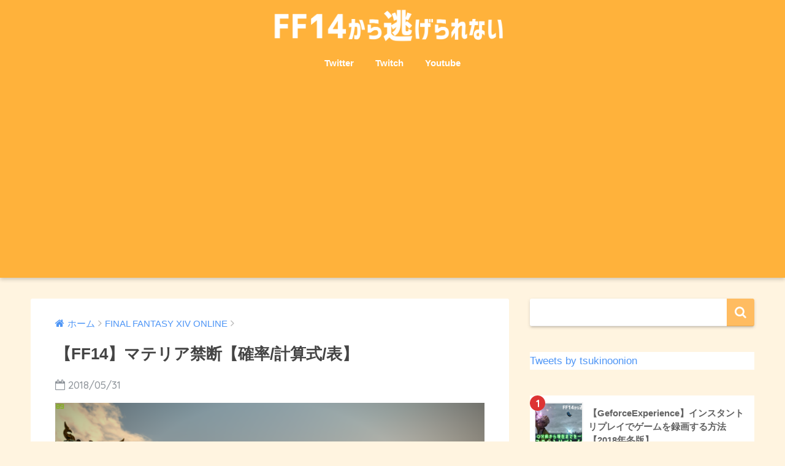

--- FILE ---
content_type: text/html; charset=UTF-8
request_url: https://tsukinoonion.com/2018/05/31/ff14_materia_001/
body_size: 19944
content:
<!doctype html>
<!--[if lt IE 7]><html lang="ja" class="no-js lt-ie9 lt-ie8 lt-ie7"><![endif]-->
<!--[if (IE 7)&!(IEMobile)]><html lang="ja" class="no-js lt-ie9 lt-ie8"><![endif]-->
<!--[if (IE 8)&!(IEMobile)]><html lang="ja" class="no-js lt-ie9"><![endif]-->
<!--[if gt IE 8]><!--> <html lang="ja" class="no-js"><!--<![endif]-->
	<head>
		<meta charset="utf-8">
		<meta http-equiv="X-UA-Compatible" content="IE=edge">
		<meta name="HandheldFriendly" content="True">
		<meta name="MobileOptimized" content="320">
		<meta name="viewport" content="width=device-width, initial-scale=1 ,viewport-fit=cover"/>
		<meta name="msapplication-TileColor" content="#ffbc61">
        <meta name="theme-color" content="#ffbc61">
		<link rel="pingback" href="https://tsukinoonion.com/xmlrpc.php">
		<title>【FF14】マテリア禁断【確率/計算式/表】 | FF14から逃げられない</title>
<meta name='robots' content='max-image-preview:large' />
<link rel='dns-prefetch' href='//cdn.jsdelivr.net' />
<link rel='dns-prefetch' href='//ajax.googleapis.com' />
<link rel='dns-prefetch' href='//fonts.googleapis.com' />
<link rel="alternate" type="application/rss+xml" title="FF14から逃げられない &raquo; フィード" href="https://tsukinoonion.com/feed/" />
<link rel="alternate" type="application/rss+xml" title="FF14から逃げられない &raquo; コメントフィード" href="https://tsukinoonion.com/comments/feed/" />
<link rel="alternate" title="oEmbed (JSON)" type="application/json+oembed" href="https://tsukinoonion.com/wp-json/oembed/1.0/embed?url=https%3A%2F%2Ftsukinoonion.com%2F2018%2F05%2F31%2Fff14_materia_001%2F" />
<link rel="alternate" title="oEmbed (XML)" type="text/xml+oembed" href="https://tsukinoonion.com/wp-json/oembed/1.0/embed?url=https%3A%2F%2Ftsukinoonion.com%2F2018%2F05%2F31%2Fff14_materia_001%2F&#038;format=xml" />
<style id='wp-img-auto-sizes-contain-inline-css' type='text/css'>
img:is([sizes=auto i],[sizes^="auto," i]){contain-intrinsic-size:3000px 1500px}
/*# sourceURL=wp-img-auto-sizes-contain-inline-css */
</style>
<style id='wp-emoji-styles-inline-css' type='text/css'>

	img.wp-smiley, img.emoji {
		display: inline !important;
		border: none !important;
		box-shadow: none !important;
		height: 1em !important;
		width: 1em !important;
		margin: 0 0.07em !important;
		vertical-align: -0.1em !important;
		background: none !important;
		padding: 0 !important;
	}
/*# sourceURL=wp-emoji-styles-inline-css */
</style>
<style id='wp-block-library-inline-css' type='text/css'>
:root{--wp-block-synced-color:#7a00df;--wp-block-synced-color--rgb:122,0,223;--wp-bound-block-color:var(--wp-block-synced-color);--wp-editor-canvas-background:#ddd;--wp-admin-theme-color:#007cba;--wp-admin-theme-color--rgb:0,124,186;--wp-admin-theme-color-darker-10:#006ba1;--wp-admin-theme-color-darker-10--rgb:0,107,160.5;--wp-admin-theme-color-darker-20:#005a87;--wp-admin-theme-color-darker-20--rgb:0,90,135;--wp-admin-border-width-focus:2px}@media (min-resolution:192dpi){:root{--wp-admin-border-width-focus:1.5px}}.wp-element-button{cursor:pointer}:root .has-very-light-gray-background-color{background-color:#eee}:root .has-very-dark-gray-background-color{background-color:#313131}:root .has-very-light-gray-color{color:#eee}:root .has-very-dark-gray-color{color:#313131}:root .has-vivid-green-cyan-to-vivid-cyan-blue-gradient-background{background:linear-gradient(135deg,#00d084,#0693e3)}:root .has-purple-crush-gradient-background{background:linear-gradient(135deg,#34e2e4,#4721fb 50%,#ab1dfe)}:root .has-hazy-dawn-gradient-background{background:linear-gradient(135deg,#faaca8,#dad0ec)}:root .has-subdued-olive-gradient-background{background:linear-gradient(135deg,#fafae1,#67a671)}:root .has-atomic-cream-gradient-background{background:linear-gradient(135deg,#fdd79a,#004a59)}:root .has-nightshade-gradient-background{background:linear-gradient(135deg,#330968,#31cdcf)}:root .has-midnight-gradient-background{background:linear-gradient(135deg,#020381,#2874fc)}:root{--wp--preset--font-size--normal:16px;--wp--preset--font-size--huge:42px}.has-regular-font-size{font-size:1em}.has-larger-font-size{font-size:2.625em}.has-normal-font-size{font-size:var(--wp--preset--font-size--normal)}.has-huge-font-size{font-size:var(--wp--preset--font-size--huge)}.has-text-align-center{text-align:center}.has-text-align-left{text-align:left}.has-text-align-right{text-align:right}.has-fit-text{white-space:nowrap!important}#end-resizable-editor-section{display:none}.aligncenter{clear:both}.items-justified-left{justify-content:flex-start}.items-justified-center{justify-content:center}.items-justified-right{justify-content:flex-end}.items-justified-space-between{justify-content:space-between}.screen-reader-text{border:0;clip-path:inset(50%);height:1px;margin:-1px;overflow:hidden;padding:0;position:absolute;width:1px;word-wrap:normal!important}.screen-reader-text:focus{background-color:#ddd;clip-path:none;color:#444;display:block;font-size:1em;height:auto;left:5px;line-height:normal;padding:15px 23px 14px;text-decoration:none;top:5px;width:auto;z-index:100000}html :where(.has-border-color){border-style:solid}html :where([style*=border-top-color]){border-top-style:solid}html :where([style*=border-right-color]){border-right-style:solid}html :where([style*=border-bottom-color]){border-bottom-style:solid}html :where([style*=border-left-color]){border-left-style:solid}html :where([style*=border-width]){border-style:solid}html :where([style*=border-top-width]){border-top-style:solid}html :where([style*=border-right-width]){border-right-style:solid}html :where([style*=border-bottom-width]){border-bottom-style:solid}html :where([style*=border-left-width]){border-left-style:solid}html :where(img[class*=wp-image-]){height:auto;max-width:100%}:where(figure){margin:0 0 1em}html :where(.is-position-sticky){--wp-admin--admin-bar--position-offset:var(--wp-admin--admin-bar--height,0px)}@media screen and (max-width:600px){html :where(.is-position-sticky){--wp-admin--admin-bar--position-offset:0px}}

/*# sourceURL=wp-block-library-inline-css */
</style><style id='global-styles-inline-css' type='text/css'>
:root{--wp--preset--aspect-ratio--square: 1;--wp--preset--aspect-ratio--4-3: 4/3;--wp--preset--aspect-ratio--3-4: 3/4;--wp--preset--aspect-ratio--3-2: 3/2;--wp--preset--aspect-ratio--2-3: 2/3;--wp--preset--aspect-ratio--16-9: 16/9;--wp--preset--aspect-ratio--9-16: 9/16;--wp--preset--color--black: #000000;--wp--preset--color--cyan-bluish-gray: #abb8c3;--wp--preset--color--white: #ffffff;--wp--preset--color--pale-pink: #f78da7;--wp--preset--color--vivid-red: #cf2e2e;--wp--preset--color--luminous-vivid-orange: #ff6900;--wp--preset--color--luminous-vivid-amber: #fcb900;--wp--preset--color--light-green-cyan: #7bdcb5;--wp--preset--color--vivid-green-cyan: #00d084;--wp--preset--color--pale-cyan-blue: #8ed1fc;--wp--preset--color--vivid-cyan-blue: #0693e3;--wp--preset--color--vivid-purple: #9b51e0;--wp--preset--color--sango-main: #ffbc61;--wp--preset--color--sango-pastel: #ffc679;--wp--preset--color--sango-accent: #dd3333;--wp--preset--color--sango-black: #333;--wp--preset--color--sango-gray: gray;--wp--preset--color--sango-silver: whitesmoke;--wp--preset--gradient--vivid-cyan-blue-to-vivid-purple: linear-gradient(135deg,rgb(6,147,227) 0%,rgb(155,81,224) 100%);--wp--preset--gradient--light-green-cyan-to-vivid-green-cyan: linear-gradient(135deg,rgb(122,220,180) 0%,rgb(0,208,130) 100%);--wp--preset--gradient--luminous-vivid-amber-to-luminous-vivid-orange: linear-gradient(135deg,rgb(252,185,0) 0%,rgb(255,105,0) 100%);--wp--preset--gradient--luminous-vivid-orange-to-vivid-red: linear-gradient(135deg,rgb(255,105,0) 0%,rgb(207,46,46) 100%);--wp--preset--gradient--very-light-gray-to-cyan-bluish-gray: linear-gradient(135deg,rgb(238,238,238) 0%,rgb(169,184,195) 100%);--wp--preset--gradient--cool-to-warm-spectrum: linear-gradient(135deg,rgb(74,234,220) 0%,rgb(151,120,209) 20%,rgb(207,42,186) 40%,rgb(238,44,130) 60%,rgb(251,105,98) 80%,rgb(254,248,76) 100%);--wp--preset--gradient--blush-light-purple: linear-gradient(135deg,rgb(255,206,236) 0%,rgb(152,150,240) 100%);--wp--preset--gradient--blush-bordeaux: linear-gradient(135deg,rgb(254,205,165) 0%,rgb(254,45,45) 50%,rgb(107,0,62) 100%);--wp--preset--gradient--luminous-dusk: linear-gradient(135deg,rgb(255,203,112) 0%,rgb(199,81,192) 50%,rgb(65,88,208) 100%);--wp--preset--gradient--pale-ocean: linear-gradient(135deg,rgb(255,245,203) 0%,rgb(182,227,212) 50%,rgb(51,167,181) 100%);--wp--preset--gradient--electric-grass: linear-gradient(135deg,rgb(202,248,128) 0%,rgb(113,206,126) 100%);--wp--preset--gradient--midnight: linear-gradient(135deg,rgb(2,3,129) 0%,rgb(40,116,252) 100%);--wp--preset--font-size--small: 13px;--wp--preset--font-size--medium: 20px;--wp--preset--font-size--large: 36px;--wp--preset--font-size--x-large: 42px;--wp--preset--spacing--20: 0.44rem;--wp--preset--spacing--30: 0.67rem;--wp--preset--spacing--40: 1rem;--wp--preset--spacing--50: 1.5rem;--wp--preset--spacing--60: 2.25rem;--wp--preset--spacing--70: 3.38rem;--wp--preset--spacing--80: 5.06rem;--wp--preset--shadow--natural: 6px 6px 9px rgba(0, 0, 0, 0.2);--wp--preset--shadow--deep: 12px 12px 50px rgba(0, 0, 0, 0.4);--wp--preset--shadow--sharp: 6px 6px 0px rgba(0, 0, 0, 0.2);--wp--preset--shadow--outlined: 6px 6px 0px -3px rgb(255, 255, 255), 6px 6px rgb(0, 0, 0);--wp--preset--shadow--crisp: 6px 6px 0px rgb(0, 0, 0);}:where(.is-layout-flex){gap: 0.5em;}:where(.is-layout-grid){gap: 0.5em;}body .is-layout-flex{display: flex;}.is-layout-flex{flex-wrap: wrap;align-items: center;}.is-layout-flex > :is(*, div){margin: 0;}body .is-layout-grid{display: grid;}.is-layout-grid > :is(*, div){margin: 0;}:where(.wp-block-columns.is-layout-flex){gap: 2em;}:where(.wp-block-columns.is-layout-grid){gap: 2em;}:where(.wp-block-post-template.is-layout-flex){gap: 1.25em;}:where(.wp-block-post-template.is-layout-grid){gap: 1.25em;}.has-black-color{color: var(--wp--preset--color--black) !important;}.has-cyan-bluish-gray-color{color: var(--wp--preset--color--cyan-bluish-gray) !important;}.has-white-color{color: var(--wp--preset--color--white) !important;}.has-pale-pink-color{color: var(--wp--preset--color--pale-pink) !important;}.has-vivid-red-color{color: var(--wp--preset--color--vivid-red) !important;}.has-luminous-vivid-orange-color{color: var(--wp--preset--color--luminous-vivid-orange) !important;}.has-luminous-vivid-amber-color{color: var(--wp--preset--color--luminous-vivid-amber) !important;}.has-light-green-cyan-color{color: var(--wp--preset--color--light-green-cyan) !important;}.has-vivid-green-cyan-color{color: var(--wp--preset--color--vivid-green-cyan) !important;}.has-pale-cyan-blue-color{color: var(--wp--preset--color--pale-cyan-blue) !important;}.has-vivid-cyan-blue-color{color: var(--wp--preset--color--vivid-cyan-blue) !important;}.has-vivid-purple-color{color: var(--wp--preset--color--vivid-purple) !important;}.has-black-background-color{background-color: var(--wp--preset--color--black) !important;}.has-cyan-bluish-gray-background-color{background-color: var(--wp--preset--color--cyan-bluish-gray) !important;}.has-white-background-color{background-color: var(--wp--preset--color--white) !important;}.has-pale-pink-background-color{background-color: var(--wp--preset--color--pale-pink) !important;}.has-vivid-red-background-color{background-color: var(--wp--preset--color--vivid-red) !important;}.has-luminous-vivid-orange-background-color{background-color: var(--wp--preset--color--luminous-vivid-orange) !important;}.has-luminous-vivid-amber-background-color{background-color: var(--wp--preset--color--luminous-vivid-amber) !important;}.has-light-green-cyan-background-color{background-color: var(--wp--preset--color--light-green-cyan) !important;}.has-vivid-green-cyan-background-color{background-color: var(--wp--preset--color--vivid-green-cyan) !important;}.has-pale-cyan-blue-background-color{background-color: var(--wp--preset--color--pale-cyan-blue) !important;}.has-vivid-cyan-blue-background-color{background-color: var(--wp--preset--color--vivid-cyan-blue) !important;}.has-vivid-purple-background-color{background-color: var(--wp--preset--color--vivid-purple) !important;}.has-black-border-color{border-color: var(--wp--preset--color--black) !important;}.has-cyan-bluish-gray-border-color{border-color: var(--wp--preset--color--cyan-bluish-gray) !important;}.has-white-border-color{border-color: var(--wp--preset--color--white) !important;}.has-pale-pink-border-color{border-color: var(--wp--preset--color--pale-pink) !important;}.has-vivid-red-border-color{border-color: var(--wp--preset--color--vivid-red) !important;}.has-luminous-vivid-orange-border-color{border-color: var(--wp--preset--color--luminous-vivid-orange) !important;}.has-luminous-vivid-amber-border-color{border-color: var(--wp--preset--color--luminous-vivid-amber) !important;}.has-light-green-cyan-border-color{border-color: var(--wp--preset--color--light-green-cyan) !important;}.has-vivid-green-cyan-border-color{border-color: var(--wp--preset--color--vivid-green-cyan) !important;}.has-pale-cyan-blue-border-color{border-color: var(--wp--preset--color--pale-cyan-blue) !important;}.has-vivid-cyan-blue-border-color{border-color: var(--wp--preset--color--vivid-cyan-blue) !important;}.has-vivid-purple-border-color{border-color: var(--wp--preset--color--vivid-purple) !important;}.has-vivid-cyan-blue-to-vivid-purple-gradient-background{background: var(--wp--preset--gradient--vivid-cyan-blue-to-vivid-purple) !important;}.has-light-green-cyan-to-vivid-green-cyan-gradient-background{background: var(--wp--preset--gradient--light-green-cyan-to-vivid-green-cyan) !important;}.has-luminous-vivid-amber-to-luminous-vivid-orange-gradient-background{background: var(--wp--preset--gradient--luminous-vivid-amber-to-luminous-vivid-orange) !important;}.has-luminous-vivid-orange-to-vivid-red-gradient-background{background: var(--wp--preset--gradient--luminous-vivid-orange-to-vivid-red) !important;}.has-very-light-gray-to-cyan-bluish-gray-gradient-background{background: var(--wp--preset--gradient--very-light-gray-to-cyan-bluish-gray) !important;}.has-cool-to-warm-spectrum-gradient-background{background: var(--wp--preset--gradient--cool-to-warm-spectrum) !important;}.has-blush-light-purple-gradient-background{background: var(--wp--preset--gradient--blush-light-purple) !important;}.has-blush-bordeaux-gradient-background{background: var(--wp--preset--gradient--blush-bordeaux) !important;}.has-luminous-dusk-gradient-background{background: var(--wp--preset--gradient--luminous-dusk) !important;}.has-pale-ocean-gradient-background{background: var(--wp--preset--gradient--pale-ocean) !important;}.has-electric-grass-gradient-background{background: var(--wp--preset--gradient--electric-grass) !important;}.has-midnight-gradient-background{background: var(--wp--preset--gradient--midnight) !important;}.has-small-font-size{font-size: var(--wp--preset--font-size--small) !important;}.has-medium-font-size{font-size: var(--wp--preset--font-size--medium) !important;}.has-large-font-size{font-size: var(--wp--preset--font-size--large) !important;}.has-x-large-font-size{font-size: var(--wp--preset--font-size--x-large) !important;}
/*# sourceURL=global-styles-inline-css */
</style>

<style id='classic-theme-styles-inline-css' type='text/css'>
/*! This file is auto-generated */
.wp-block-button__link{color:#fff;background-color:#32373c;border-radius:9999px;box-shadow:none;text-decoration:none;padding:calc(.667em + 2px) calc(1.333em + 2px);font-size:1.125em}.wp-block-file__button{background:#32373c;color:#fff;text-decoration:none}
/*# sourceURL=/wp-includes/css/classic-themes.min.css */
</style>
<link rel='stylesheet' id='sango_theme_gutenberg-style-css' href='https://tsukinoonion.com/wp-content/plugins/sango-theme-gutenberg/dist/blocks.style.build.css?ver1_5_6' type='text/css' media='all' />
<style id='sango_theme_gutenberg-style-inline-css' type='text/css'>
.is-style-sango-list-main-color li:before { background-color: #ffbc61; }.is-style-sango-list-accent-color li:before { background-color: #dd3333; }.sgb-label-main-c { background-color: #ffbc61; }.sgb-label-accent-c { background-color: #dd3333; }
/*# sourceURL=sango_theme_gutenberg-style-inline-css */
</style>
<link rel='stylesheet' id='sng-stylesheet-css' href='https://tsukinoonion.com/wp-content/themes/sango-theme/style.css?ver141' type='text/css' media='all' />
<link rel='stylesheet' id='sng-option-css' href='https://tsukinoonion.com/wp-content/themes/sango-theme/entry-option.css?ver141' type='text/css' media='all' />
<link crossorigin="anonymous" rel='stylesheet' id='sng-googlefonts-css' href='//fonts.googleapis.com/css?family=Quicksand%3A500%2C700' type='text/css' media='all' />
<link rel='stylesheet' id='sng-fontawesome-css' href='https://tsukinoonion.com/wp-content/themes/sango-theme/library/fontawesome/css/font-awesome.min.css' type='text/css' media='all' />
<link rel='stylesheet' id='ripple-style-css' href='https://tsukinoonion.com/wp-content/themes/sango-theme/library/ripple/rippler.min.css' type='text/css' media='all' />
<script type="text/javascript" src="https://ajax.googleapis.com/ajax/libs/jquery/2.2.4/jquery.min.js" id="jquery-js"></script>
<script type="text/javascript" src="https://tsukinoonion.com/wp-content/themes/sango-theme/library/js/modernizr.custom.min.js" id="sng-modernizr-js"></script>
<link rel="https://api.w.org/" href="https://tsukinoonion.com/wp-json/" /><link rel="alternate" title="JSON" type="application/json" href="https://tsukinoonion.com/wp-json/wp/v2/posts/178" /><link rel="EditURI" type="application/rsd+xml" title="RSD" href="https://tsukinoonion.com/xmlrpc.php?rsd" />
<link rel="canonical" href="https://tsukinoonion.com/2018/05/31/ff14_materia_001/" />
<link rel='shortlink' href='https://tsukinoonion.com/?p=178' />
<meta property="og:title" content="【FF14】マテリア禁断【確率/計算式/表】" />
<meta property="og:description" content="『マテリア禁断』 マテリア禁断…それは神のみぞ知る未知の世界 FF14プレイヤーならこのワードを聞くと手が震えるそうな。かくいう筆者は、手が震えるどころか嗚咽しそうになります。いったい今までいくらかけてきたのだろうか…、 ... " />
<meta property="og:type" content="article" />
<meta property="og:url" content="https://tsukinoonion.com/2018/05/31/ff14_materia_001/" />
<meta property="og:image" content="https://tsukinoonion.com/wp-content/uploads/2018/05/ffxiv_20180531_061535-1024x576.png" />
<meta property="og:site_name" content="FF14から逃げられない" />
<meta name="twitter:card" content="summary_large_image" />
<!-- gtag.js -->
<script async src="https://www.googletagmanager.com/gtag/js?id=UA-119767946-1"></script>
<script>
  window.dataLayer = window.dataLayer || [];
  function gtag(){dataLayer.push(arguments)};
  gtag('js', new Date());

  gtag('config', 'UA-119767946-1');
</script>
<style type="text/css" id="custom-background-css">
body.custom-background { background-color: #fff4e0; }
</style>
	<link rel="amphtml" href="https://tsukinoonion.com/2018/05/31/ff14_materia_001/amp/"><link rel="icon" href="https://tsukinoonion.com/wp-content/uploads/2018/05/cropped-201805_sango_icon_001-32x32.png" sizes="32x32" />
<link rel="icon" href="https://tsukinoonion.com/wp-content/uploads/2018/05/cropped-201805_sango_icon_001-192x192.png" sizes="192x192" />
<link rel="apple-touch-icon" href="https://tsukinoonion.com/wp-content/uploads/2018/05/cropped-201805_sango_icon_001-180x180.png" />
<meta name="msapplication-TileImage" content="https://tsukinoonion.com/wp-content/uploads/2018/05/cropped-201805_sango_icon_001-270x270.png" />
<style>
a {color: #4f96f6;}
.main-c {color: #ffbc61;}
.main-bc {background-color: #ffbc61;}
.main-bdr,#inner-content .main-bdr {border-color:  #ffbc61;}
.pastel-bc , #inner-content .pastel-bc {background-color: #ffc679;}
.accent-c {color: #dd3333;}
.accent-bc {background-color: #dd3333;}
.header,#footer-menu,.drawer__title {background-color: #ffb23b;}
#logo a {color: #ffffff;}
.desktop-nav li a , .mobile-nav li a, #footer-menu a ,.copyright, #drawer__open,.drawer__title {color: #ffffff;}
.drawer__title .close span, .drawer__title .close span:before {background: #ffffff;}
.desktop-nav li:after {background: #ffffff;}
.mobile-nav .current-menu-item {border-bottom-color: #ffffff;}
.widgettitle {color: #ffffff;background-color:#16c4fd;}
.footer {background-color: #e0e4eb;}
.footer, .footer a, .footer .widget ul li a {color: #3c3c3c;}
.body_bc {background-color: #fff4e0;}#toc_container .toc_title, #footer_menu .raised, .pagination a, .pagination span, #reply-title:before , .entry-content blockquote:before ,.main-c-before li:before ,.main-c-b:before{color: #ffbc61;}
#searchsubmit, #toc_container .toc_title:before, .cat-name, .pre_tag > span, .pagination .current, #submit ,.withtag_list > span,.main-bc-before li:before {background-color: #ffbc61;}
#toc_container, h3 ,.li-mainbdr ul,.li-mainbdr ol {border-color: #ffbc61;}
.search-title .fa-search ,.acc-bc-before li:before {background: #dd3333;}
.li-accentbdr ul, .li-accentbdr ol {border-color: #dd3333;}
.pagination a:hover ,.li-pastelbc ul, .li-pastelbc ol {background: #ffc679;}
body {font-size: 100%;}
@media only screen and (min-width: 481px) {
body {font-size: 107%;}
}
@media only screen and (min-width: 1030px) {
body {font-size: 107%;}
}
.totop {background: #5ba9f7;}
.header-info a {color: #FFF; background: linear-gradient(95deg,#738bff,#85e3ec);}
.fixed-menu ul {background: #FFF;}
.fixed-menu a {color: #a2a7ab;}
.fixed-menu .current-menu-item a , .fixed-menu ul li a.active {color: #6bb6ff;}
.post-tab {background: #FFF;} .post-tab>div {color: #a7a7a7} .post-tab > div.tab-active{background: linear-gradient(45deg,#bdb9ff,#67b8ff)}
</style>
		<script async src="//pagead2.googlesyndication.com/
pagead/js/adsbygoogle.js"></script>
<script>
(adsbygoogle = window.adsbygoogle || []).push({
google_ad_client: "ca-pub-3371796206918327",
enable_page_level_ads: true
});
</script>
		<script data-ad-client="ca-pub-3371796206918327" async src="https://pagead2.googlesyndication.com/pagead/js/adsbygoogle.js"></script>
	<link rel='stylesheet' id='mediaelement-css' href='https://tsukinoonion.com/wp-includes/js/mediaelement/mediaelementplayer-legacy.min.css' type='text/css' media='all' />
<link rel='stylesheet' id='wp-mediaelement-css' href='https://tsukinoonion.com/wp-includes/js/mediaelement/wp-mediaelement.min.css' type='text/css' media='all' />
</head>
	<body class="wp-singular post-template-default single single-post postid-178 single-format-standard custom-background wp-theme-sango-theme">
		<div id="container">
			<header class="header header--center">
								<div id="inner-header" class="wrap cf">
										<p id="logo" class="h1 dfont">
						<a href="https://tsukinoonion.com"><img src="https://tsukinoonion.com/wp-content/uploads/2018/05/201805_sango_logo_003.png" alt="FF14から逃げられない"></a>
					</p>
					<nav class="desktop-nav clearfix"><ul id="menu-%e3%83%a2%e3%83%90%e3%82%a4%e3%83%ab%e3%83%a1%e3%83%8b%e3%83%a5%e3%83%bc" class="menu"><li id="menu-item-109" class="menu-item menu-item-type-custom menu-item-object-custom menu-item-109"><a href="https://twitter.com/tsukinoonion">Twitter</a></li>
<li id="menu-item-110" class="menu-item menu-item-type-custom menu-item-object-custom menu-item-110"><a href="https://www.twitch.tv/tsukinoonion">Twitch</a></li>
<li id="menu-item-1115" class="menu-item menu-item-type-custom menu-item-object-custom menu-item-1115"><a href="http://urx.blue/JMdY">Youtube</a></li>
</ul></nav>				</div>
							</header>
				<div id="content">
		<div id="inner-content" class="wrap cf">
			<main id="main" class="m-all t-2of3 d-5of7 cf">
							       <article id="entry" class="cf post-178 post type-post status-publish format-standard has-post-thumbnail category-final-fantasy-xiv-online">
			       	  <header class="article-header entry-header">
	<nav id="breadcrumb"><ul itemscope itemtype="http://schema.org/BreadcrumbList"><li itemprop="itemListElement" itemscope itemtype="http://schema.org/ListItem"><a href="https://tsukinoonion.com" itemprop="item"><span itemprop="name">ホーム</span></a><meta itemprop="position" content="1" /></li><li itemprop="itemListElement" itemscope itemtype="http://schema.org/ListItem"><a href="https://tsukinoonion.com/category/final-fantasy-xiv-online/" itemprop="item"><span itemprop="name">FINAL FANTASY XIV ONLINE</span></a><meta itemprop="position" content="2" /></li></ul></nav>    <h1 class="entry-title single-title">【FF14】マテリア禁断【確率/計算式/表】</h1>
	<p class="entry-meta vcard dfont">
			       	<time class="pubdate entry-time" datetime="2018-05-31">2018/05/31</time>
	       	    </p>
            <p class="post-thumbnail"><img width="680" height="383" src="https://tsukinoonion.com/wp-content/uploads/2018/05/ffxiv_20180531_061535-1024x576.png" class="attachment-large size-large wp-post-image" alt="" decoding="async" fetchpriority="high" srcset="https://tsukinoonion.com/wp-content/uploads/2018/05/ffxiv_20180531_061535-1024x576.png 1024w, https://tsukinoonion.com/wp-content/uploads/2018/05/ffxiv_20180531_061535-300x169.png 300w, https://tsukinoonion.com/wp-content/uploads/2018/05/ffxiv_20180531_061535-768x432.png 768w, https://tsukinoonion.com/wp-content/uploads/2018/05/ffxiv_20180531_061535.png 1920w" sizes="(max-width: 680px) 100vw, 680px" /></p>
				  <!--FABボタン-->
	  	  <input type="checkbox" id="fab">
		  <label class="fab-btn accent-bc" for="fab"><i class="fa fa-share-alt"></i></label>
		  <label class="fab__close-cover" for="fab"></label>
		  <!--FABの中身-->
		  <div id="fab__contents">
			 <div class="fab__contents-main dfont">
			    <label class="close" for="fab"><span></span></label>
			    <p class="fab__contents_title">SHARE</p>
			  				  		<div class="fab__contents_img" style="background-image: url(https://tsukinoonion.com/wp-content/uploads/2018/05/ffxiv_20180531_061535-520x300.png);">
			  		</div>
			  				  	    <div class="sns-btn">
            <ul>
          <!-- twitter -->
          <li class="tw sns-btn__item">
              <a href="http://twitter.com/share?url=https%3A%2F%2Ftsukinoonion.com%2F2018%2F05%2F31%2Fff14_materia_001%2F&text=%E3%80%90FF14%E3%80%91%E3%83%9E%E3%83%86%E3%83%AA%E3%82%A2%E7%A6%81%E6%96%AD%E3%80%90%E7%A2%BA%E7%8E%87%2F%E8%A8%88%E7%AE%97%E5%BC%8F%2F%E8%A1%A8%E3%80%91%EF%BD%9CFF14%E3%81%8B%E3%82%89%E9%80%83%E3%81%92%E3%82%89%E3%82%8C%E3%81%AA%E3%81%84" target="_blank" rel="nofollow">
                  <i class="fa fa-twitter"></i>
                  <span class="share_txt">ツイート</span>
              </a>
                        </li>

          <!-- facebook -->
          <li class="fb sns-btn__item">
              <a href="http://www.facebook.com/share.php?u=https%3A%2F%2Ftsukinoonion.com%2F2018%2F05%2F31%2Fff14_materia_001%2F&t=%E3%80%90FF14%E3%80%91%E3%83%9E%E3%83%86%E3%83%AA%E3%82%A2%E7%A6%81%E6%96%AD%E3%80%90%E7%A2%BA%E7%8E%87%2F%E8%A8%88%E7%AE%97%E5%BC%8F%2F%E8%A1%A8%E3%80%91%EF%BD%9CFF14%E3%81%8B%E3%82%89%E9%80%83%E3%81%92%E3%82%89%E3%82%8C%E3%81%AA%E3%81%84" target="_blank" rel="nofollow">
                  <i class="fa fa-facebook"></i>
                  <span class="share_txt">シェア</span>
              </a>
                        </li>

          <!-- はてなブックマーク -->
          <li class="hatebu sns-btn__item">
            <a href="http://b.hatena.ne.jp/add?mode=confirm&url=https%3A%2F%2Ftsukinoonion.com%2F2018%2F05%2F31%2Fff14_materia_001%2F"  onclick="javascript:window.open(this.href, '', 'menubar=no,toolbar=no,resizable=yes,scrollbars=yes,height=400,width=510');return false;" target="_blank" rel="nofollow">
                  <i class="fa fa-hatebu"></i>
                  <span class="share_txt">はてブ</span>
              </a>
                        </li>

          <!-- Google+ 別デザインのときは非表示に-->
                        <li class="gplus sns-btn__item">
                  <a href="https://plus.google.com/share?url=https%3A%2F%2Ftsukinoonion.com%2F2018%2F05%2F31%2Fff14_materia_001%2F" target="_blank" rel="nofollow">
                      <i class="fa fa-google-plus" aria-hidden="true"></i>
                      <span class="share_txt">Google+</span>
                  </a>
                                </li>
          
          <!-- Pocket -->
          <li class="pkt sns-btn__item">
             <a href="http://getpocket.com/edit?url=https%3A%2F%2Ftsukinoonion.com%2F2018%2F05%2F31%2Fff14_materia_001%2F&title=%E3%80%90FF14%E3%80%91%E3%83%9E%E3%83%86%E3%83%AA%E3%82%A2%E7%A6%81%E6%96%AD%E3%80%90%E7%A2%BA%E7%8E%87%2F%E8%A8%88%E7%AE%97%E5%BC%8F%2F%E8%A1%A8%E3%80%91%EF%BD%9CFF14%E3%81%8B%E3%82%89%E9%80%83%E3%81%92%E3%82%89%E3%82%8C%E3%81%AA%E3%81%84" target="_blank" rel="nofollow">
                  <i class="fa fa-get-pocket"></i>
                  <span class="share_txt">Pocket</span>
              </a>
                        </li>

          <!-- LINE -->
          <li class="line sns-btn__item">
              <a href="http://line.me/R/msg/text/?https%3A%2F%2Ftsukinoonion.com%2F2018%2F05%2F31%2Fff14_materia_001%2F%0D%0A%E3%80%90FF14%E3%80%91%E3%83%9E%E3%83%86%E3%83%AA%E3%82%A2%E7%A6%81%E6%96%AD%E3%80%90%E7%A2%BA%E7%8E%87%2F%E8%A8%88%E7%AE%97%E5%BC%8F%2F%E8%A1%A8%E3%80%91%EF%BD%9CFF14%E3%81%8B%E3%82%89%E9%80%83%E3%81%92%E3%82%89%E3%82%8C%E3%81%AA%E3%81%84" target="_blank" rel="nofollow">
                 <i class="fa fa-comment"></i>
                  <span class="share_txt dfont">LINE</span>
              </a>
          </li>
      </ul>
  </div>
  		  	</div>
		  </div>
		</header><section class="entry-content cf">
  <div class="widget_text sponsored"><div class="textwidget custom-html-widget"><script async src="//pagead2.googlesyndication.com/pagead/js/adsbygoogle.js"></script>
<script>
     (adsbygoogle = window.adsbygoogle || []).push({
          google_ad_client: "ca-pub-3371796206918327",
          enable_page_level_ads: true
     });
</script></div></div><p>『マテリア禁断』</p>
<p class="hh hh3 main-bdr">マテリア禁断…それは神のみぞ知る未知の世界</p>
<p><img decoding="async" class="alignnone wp-image-179 size-full" src="https://tsukinoonion.com/wp-content/uploads/2018/05/9e6e9f07b1151edf0e3fd26a3f6b7851.png" alt="" width="507" height="363" srcset="https://tsukinoonion.com/wp-content/uploads/2018/05/9e6e9f07b1151edf0e3fd26a3f6b7851.png 507w, https://tsukinoonion.com/wp-content/uploads/2018/05/9e6e9f07b1151edf0e3fd26a3f6b7851-300x215.png 300w" sizes="(max-width: 507px) 100vw, 507px" /></p>
<p>FF14プレイヤーならこのワードを聞くと手が震えるそうな。かくいう筆者は、手が震えるどころか嗚咽しそうになります。いったい今までいくらかけてきたのだろうか…、いったいどのくらいの数のマテリアを割ってきたのだろうか…。そしてこれから禁断を始めようとするとき、予算はどのくらい必要になるのだろうか…足りるのか、足りないのか…<span style="color: #ff0000;"><strong>神のみぞ知る世界。</strong></span></p>
<p><strong><span class="keiko_blue" style="font-size: 14pt;">いや、確率論で計算できるのではないか…？</span></strong></p>
<p>確率がでているということは、憶測は可能なのではないか、筆者は考えました。ない頭を絞って考えました。成功確率が17%ということは、100回あれば17回は成功する…つまりは0.017を…だいたいここら辺で諦めました。<strong>「そうだ、google先生に聞こう。」</strong></p>
<div class="sng-box box18">
<p style="text-align: center;"><span style="font-size: 14pt;"><strong>1-(1-p)^n</strong></span></p>
</div>
<p>この数式に辿り着いたのです。<br />
詳しくは省きますが、<span class="blue">施行結果が「成功か失敗か」といった2種類しかない試行のことを《ベルヌーイ試行》</span>、そして、<span class="green">互いに独立したベルヌーイ試行を n 回行ったときにある事象が何回起こるかの確率分布を《二項分布》</span>と言うそうです。17%の確率で成功するマテリア禁断を5回したときに、k回成功する確率の分布…ということになります。(なるそうです。)</p>
<p>pとは成功確率、nとは試行回数。^とは何乗の意、1は100%の意。つまり、</p>
<p>1-(1-0.17)^5=0.606 となり、60.6%<br />
<strong>成功確率17%のマテリア禁断を5回試行すると60.6%の確率で成功する。</strong></p>
<p>これを、<strong><span class="keiko_red">成功確率80%以上にするためには、いったい何回マテリア禁断を試行しなければならないのか。</span></strong>これを求めたいわけですね。表にまとめてみました。</p>
<table style="width: 100%; border-collapse: collapse;" border="1">
<tbody>
<tr style="height: 20px;">
<td style="width: 50%; height: 20px; text-align: center; background-color: #00cf56;"><span style="font-size: 12pt; color: #ffffff;"><strong>試行回数</strong></span></td>
<td style="width: 50%; height: 20px; text-align: center; background-color: #00cf56;"><span style="font-size: 12pt; color: #ffffff;">成功確率</span></td>
</tr>
<tr style="height: 20px;">
<td style="width: 50%; height: 20px; text-align: center;"><span style="font-size: 12pt;"><strong>1</strong></span></td>
<td style="width: 50%; height: 20px; text-align: center;"><span style="color: #ff0000; font-size: 12pt;"><strong>17.0%</strong></span></td>
</tr>
<tr style="height: 20px;">
<td style="width: 50%; height: 20px; text-align: center;"><span style="font-size: 10pt;"><strong>2</strong></span></td>
<td style="width: 50%; height: 20px; text-align: center;"><span style="font-size: 10pt;">31.1%</span></td>
</tr>
<tr style="height: 20px;">
<td style="width: 50%; height: 20px; text-align: center;"><span style="font-size: 10pt;"><strong>3</strong></span></td>
<td style="width: 50%; height: 20px; text-align: center;"><span style="font-size: 10pt;">42.8%</span></td>
</tr>
<tr style="height: 20px;">
<td style="width: 50%; height: 20px; text-align: center;"><span style="font-size: 10pt;"><strong>4</strong></span></td>
<td style="width: 50%; height: 20px; text-align: center;"><span style="font-size: 10pt;">52.5%</span></td>
</tr>
<tr style="height: 20px;">
<td style="width: 50%; height: 20px; text-align: center;"><span style="font-size: 10pt;"><strong>5</strong></span></td>
<td style="width: 50%; height: 20px; text-align: center;"><span style="font-size: 10pt;">60.6%</span></td>
</tr>
<tr style="height: 20px;">
<td style="width: 50%; height: 20px; text-align: center;"><span style="font-size: 10pt;"><strong>6</strong></span></td>
<td style="width: 50%; height: 20px; text-align: center;"><span style="font-size: 10pt;">67.3%</span></td>
</tr>
<tr style="height: 20px;">
<td style="width: 50%; height: 20px; text-align: center;"><span style="font-size: 10pt;"><strong>7</strong></span></td>
<td style="width: 50%; height: 20px; text-align: center;"><span style="font-size: 10pt;">72.9%</span></td>
</tr>
<tr style="height: 20px;">
<td style="width: 50%; height: 20px; text-align: center;"><span style="font-size: 10pt;"><strong>8</strong></span></td>
<td style="width: 50%; height: 20px; text-align: center;"><span style="font-size: 10pt;">77.5%</span></td>
</tr>
<tr style="height: 20px;">
<td style="width: 50%; height: 20px; text-align: center; background-color: #ff0000;"><span style="font-size: 12pt;"><strong>9</strong></span></td>
<td style="width: 50%; height: 20px; text-align: center; background-color: #ff0000;"><span style="font-size: 12pt;"><strong>81.3%</strong></span></td>
</tr>
<tr style="height: 20px;">
<td style="width: 50%; height: 20px; text-align: center;"><span style="font-size: 10pt;"><strong>10</strong></span></td>
<td style="width: 50%; height: 20px; text-align: center;"><span style="font-size: 10pt;">84.5%</span></td>
</tr>
<tr style="height: 20px;">
<td style="width: 50%; height: 20px; text-align: center;"><span style="font-size: 10pt;"><strong>11</strong></span></td>
<td style="width: 50%; height: 20px; text-align: center;"><span style="font-size: 10pt;">87.1%</span></td>
</tr>
<tr style="height: 20px;">
<td style="width: 50%; height: 20px; text-align: center;"><span style="font-size: 10pt;"><strong>12</strong></span></td>
<td style="width: 50%; height: 20px; text-align: center;"><span style="font-size: 10pt;">89.3%</span></td>
</tr>
<tr style="height: 20px;">
<td style="width: 50%; height: 20px; text-align: center; background-color: #fff700;"><span style="font-size: 12pt;"><strong>13</strong></span></td>
<td style="width: 50%; height: 20px; text-align: center; background-color: #fff700;"><span style="font-size: 12pt;"><strong>91.1%</strong></span></td>
</tr>
<tr style="height: 20px;">
<td style="width: 50%; height: 20px; text-align: center;"><span style="font-size: 10pt;"><strong>14</strong></span></td>
<td style="width: 50%; height: 20px; text-align: center;"><span style="font-size: 10pt;">92.6%</span></td>
</tr>
<tr style="height: 20px;">
<td style="width: 50%; height: 20px; text-align: center;"><span style="font-size: 10pt;"><strong>15</strong></span></td>
<td style="width: 50%; height: 20px; text-align: center;"><span style="font-size: 10pt;">93.9%</span></td>
</tr>
<tr style="height: 20px;">
<td style="width: 50%; height: 20px; text-align: center;"><span style="font-size: 10pt;"><strong>20</strong></span></td>
<td style="width: 50%; height: 20px; text-align: center;"><span style="font-size: 10pt;">94.9%</span></td>
</tr>
<tr style="height: 20px;">
<td style="width: 50%; height: 20px; text-align: center;"><span style="font-size: 10pt;"><strong>~</strong></span></td>
<td style="width: 50%; height: 20px; text-align: center;"><span style="font-size: 10pt;">~</span></td>
</tr>
<tr style="height: 20px;">
<td style="width: 50%; height: 20px; text-align: center;"><span style="font-size: 10pt;"><strong>20</strong></span></td>
<td style="width: 50%; height: 20px; text-align: center;"><span style="font-size: 10pt;">99.9%</span></td>
</tr>
<tr style="height: 20px;">
<td style="width: 50%; height: 20px; text-align: center;"><span style="font-size: 10pt;"><strong>40</strong></span></td>
<td style="width: 50%; height: 20px; text-align: center;"><span style="font-size: 10pt;">99.9%</span></td>
</tr>
<tr style="height: 20px;">
<td style="width: 50%; height: 20px; text-align: center; background-color: #00ffff;"><span style="font-size: 12pt;"><strong>41</strong></span></td>
<td style="width: 50%; height: 20px; text-align: center; background-color: #00ffff;"><span style="font-size: 12pt;"><strong>100%</strong></span></td>
</tr>
</tbody>
</table>
<p>つまるところ、<span class="keiko_blue">9回試行すると81.3%の確率でマテリア装着が成功</span>、<span class="keiko_red">運が悪いと41回マテリア装着をしなければならない</span>…ということになります。おもしろいことに、グラフで表すとこのようなカタチになります。</p>
<p><img decoding="async" class="alignnone size-full wp-image-192" src="https://tsukinoonion.com/wp-content/uploads/2018/05/66eb0921b2217ea9c29fb8c5228b3b32.png" alt="" width="935" height="580" srcset="https://tsukinoonion.com/wp-content/uploads/2018/05/66eb0921b2217ea9c29fb8c5228b3b32.png 935w, https://tsukinoonion.com/wp-content/uploads/2018/05/66eb0921b2217ea9c29fb8c5228b3b32-300x186.png 300w, https://tsukinoonion.com/wp-content/uploads/2018/05/66eb0921b2217ea9c29fb8c5228b3b32-768x476.png 768w" sizes="(max-width: 935px) 100vw, 935px" /></p>
<p>試行回数が増えるにつれ、横ばいになっているのが分かります。逆に試行回数が少ない状態では急激な確率の伸びがあることが分かります。</p>
<p class="hh hh3 main-bdr">予算を立ててみましょう</p>
<p>さて、ここからが本題。<span class="keiko_green">目的のマテリア禁断を叶えるためにはいくらギルが必要になるのか…。</span>ここからは単純ですね、試行回数分のマテリア価格を乗算すればいいのです。筆者は成功確率80%を目安に考えています。某スーパーロボット大戦では90%は0%だという名言もございますが、ここは吉田神が制作指揮をとっているFF14の世界です。まあまあ現実的な確率ではないでしょうか。</p>
<p>マーケットボードのマテリア価格を調査し、1個あたりの凡その金額を設定します。ここでは18,000Gとしましょう。成功確率80%に届くためには表のとおり9回目の試行が必要です。つまりは、マテリアが9個必要な計算となります。</p>
<p>18,000G*9個=162,000G</p>
<p>この数字が予算となるわけです！</p>
<div class="sng-box box23">
<p>「なんだ、案外簡単じゃないか」</p>
</div>
<p>と思ったそこの光の戦士さん、ご愁傷様です。どうぞこちらの表をお納めください。</p>
<table style="border-collapse: collapse; width: 100%;" border="1">
<tbody>
<tr style="height: 39px;">
<td style="height: 39px; width: 8%; text-align: center; background-color: #00ffee;"><strong><span style="font-size: 10pt;">試行回数</span></strong></td>
<td style="height: 39px; width: 23%; text-align: center; background-color: #00ffee;" colspan="4"><span style="font-size: 12pt;"><strong>マテリア装着成功確率　</strong></span><span style="font-size: 10pt;"><strong><span style="color: #ff0000;">初期数値(赤字)</span></strong></span></td>
</tr>
<tr style="height: 39px;">
<td style="height: 39px; width: 8%; text-align: center;"><strong><span style="color: #ff0000;">1</span></strong></td>
<td style="height: 39px; width: 23%; text-align: center;"><strong><span style="color: #ff0000;">17%</span></strong></td>
<td style="height: 39px; width: 23%; text-align: center;"><strong><span style="color: #ff0000;">10.0%</span></strong></td>
<td style="height: 39px; width: 23%; text-align: center;"><strong><span style="color: #ff0000;">7.0%</span></strong></td>
<td style="height: 39px; width: 23%; text-align: center;"><strong><span style="color: #ff0000;">5.0%</span></strong></td>
</tr>
<tr style="height: 39px;">
<td style="height: 39px; width: 8%; text-align: center;"><strong>3</strong></td>
<td style="height: 39px; width: 23%; text-align: center;">42.8%</td>
<td style="height: 39px; width: 23%; text-align: center;">27.1%</td>
<td style="height: 39px; width: 23%; text-align: center;">19.6%</td>
<td style="height: 39px; width: 23%; text-align: center;">14.3%</td>
</tr>
<tr style="height: 39px;">
<td style="height: 39px; width: 8%; text-align: center;"><strong>5</strong></td>
<td style="height: 39px; width: 23%; text-align: center;">60.6%</td>
<td style="height: 39px; width: 23%; text-align: center;">41.0%</td>
<td style="height: 39px; width: 23%; text-align: center;">30.4%</td>
<td style="height: 39px; width: 23%; text-align: center;">22.6%</td>
</tr>
<tr style="height: 39px;">
<td style="height: 39px; width: 8%; text-align: center;"><strong>10</strong></td>
<td style="height: 39px; background-color: #f6ff00; width: 23%; text-align: center;"><strong>84.5%</strong></td>
<td style="height: 39px; width: 23%; text-align: center;">65.1%</td>
<td style="height: 39px; width: 23%; text-align: center;">51.6%</td>
<td style="height: 39px; width: 23%; text-align: center;">40.1%</td>
</tr>
<tr style="height: 39px;">
<td style="height: 39px; width: 8%; text-align: center;"><strong>15</strong></td>
<td style="height: 39px; width: 23%; text-align: center;">93.9%</td>
<td style="height: 39px; width: 23%; text-align: center;">79.4%</td>
<td style="height: 39px; width: 23%; text-align: center;">66.3%</td>
<td style="height: 39px; width: 23%; text-align: center;">53.7%</td>
</tr>
<tr style="height: 39px;">
<td style="height: 39px; width: 8%; text-align: center;"><strong>20</strong></td>
<td style="height: 39px; width: 23%; text-align: center;">97.6%</td>
<td style="height: 39px; background-color: #f6ff00; width: 23%; text-align: center;"><strong>87.8%</strong></td>
<td style="height: 39px; width: 23%; text-align: center;">76.6%</td>
<td style="height: 39px; width: 23%; text-align: center;">64.2%</td>
</tr>
<tr style="height: 39px;">
<td style="height: 39px; width: 8%; text-align: center;"><strong>25</strong></td>
<td style="height: 39px; width: 23%; text-align: center;">99.1%</td>
<td style="height: 39px; width: 23%; text-align: center;">92.8%</td>
<td style="height: 39px; background-color: #f6ff00; width: 23%; text-align: center;"><strong>83.7%</strong></td>
<td style="height: 39px; width: 23%; text-align: center;">72.3%</td>
</tr>
<tr style="height: 39px;">
<td style="height: 39px; width: 8%; text-align: center;"><strong>30</strong></td>
<td style="height: 39px; width: 23%; text-align: center;">99.6%</td>
<td style="height: 39px; width: 23%; text-align: center;">95.8%</td>
<td style="height: 39px; width: 23%; text-align: center;">88.7%</td>
<td style="height: 39px; width: 23%; text-align: center;">78.5%</td>
</tr>
<tr style="height: 39px;">
<td style="height: 39px; width: 8%; text-align: center;"><strong>35</strong></td>
<td style="height: 39px; width: 23%; text-align: center;">99.9%</td>
<td style="height: 39px; width: 23%; text-align: center;">97.5%</td>
<td style="height: 39px; width: 23%; text-align: center;">92.1%</td>
<td style="height: 39px; background-color: #f6ff00; width: 23%; text-align: center;"><strong>83.4%</strong></td>
</tr>
</tbody>
</table>
<p>やはり、4禁断目のマテリジャ5.0%は壮絶ですね…。<strong>ハマるであろう80%の壁を越えるのに実に35個ものマテリアが必要</strong>となります。なお、<span style="color: #ff0000;">90%の壁を越えるためには45個ものマテリアが必要</span>となる計算になります。</p>
<p>最後に本題の本題、</p>
<div class="sng-box box24">
<p>「こんなん分かっても計算すんのめんどうくさい」</p>
</div>
<p>そんなみなさんにこちらのスプレッドシートをプレゼントいたします。筆者がガチの仕事中に片手間でつくった<strong>マテリア禁断見積もり書</strong>でございます。マーケットボードの平均価格を調べ、その値を入力すると、あら不思議、必要予測ギルと個数が瞬時に表示されます。<br />
		<a class="reference table" href="https://docs.google.com/spreadsheets/d/1PjKRiBuAtjfwSXqhBTAZe424aaK0TguXCCAr_yCh57Q/edit?usp=sharing" >
			<span class="tbcell refttl">参考</span>
			<span class="tbcell refcite">マテリジャ禁断確率&amp;簡易予算見積もり Googleスプレッドシート<span>FF14から逃げられない</span></span>
		</a>
<p>このスプレッドシートを利用して、よい禁断ライフをおおくりください。</p>
<p><img loading="lazy" decoding="async" class="alignnone size-full wp-image-206" src="https://tsukinoonion.com/wp-content/uploads/2018/05/ffxiv_20180531_061318.png" alt="" width="1920" height="1080" srcset="https://tsukinoonion.com/wp-content/uploads/2018/05/ffxiv_20180531_061318.png 1920w, https://tsukinoonion.com/wp-content/uploads/2018/05/ffxiv_20180531_061318-300x169.png 300w, https://tsukinoonion.com/wp-content/uploads/2018/05/ffxiv_20180531_061318-768x432.png 768w, https://tsukinoonion.com/wp-content/uploads/2018/05/ffxiv_20180531_061318-1024x576.png 1024w" sizes="auto, (max-width: 1920px) 100vw, 1920px" /></p>
<div class="widget_text sponsored dfont"><div class="textwidget custom-html-widget"><a href="https://px.a8.net/svt/ejp?a8mat=2ZHDZ4+11IBW2+34US+63WO1" target="_blank" rel="nofollow">
<img border="0" width="728" height="90" alt="" src="https://www28.a8.net/svt/bgt?aid=180530176063&wid=001&eno=01&mid=s00000014626001026000&mc=1"></a>
<img border="0" width="1" height="1" src="https://www19.a8.net/0.gif?a8mat=2ZHDZ4+11IBW2+34US+63WO1" alt=""></div></div></section><footer class="article-footer">
    <aside>
    	<div class="footer-contents">
        	    <div class="sns-btn normal-sns">
      <span class="sns-btn__title dfont">SHARE</span>      <ul>
          <!-- twitter -->
          <li class="tw sns-btn__item">
              <a href="http://twitter.com/share?url=https%3A%2F%2Ftsukinoonion.com%2F2018%2F05%2F31%2Fff14_materia_001%2F&text=%E3%80%90FF14%E3%80%91%E3%83%9E%E3%83%86%E3%83%AA%E3%82%A2%E7%A6%81%E6%96%AD%E3%80%90%E7%A2%BA%E7%8E%87%2F%E8%A8%88%E7%AE%97%E5%BC%8F%2F%E8%A1%A8%E3%80%91%EF%BD%9CFF14%E3%81%8B%E3%82%89%E9%80%83%E3%81%92%E3%82%89%E3%82%8C%E3%81%AA%E3%81%84" target="_blank" rel="nofollow">
                  <i class="fa fa-twitter"></i>
                  <span class="share_txt">ツイート</span>
              </a>
                        </li>

          <!-- facebook -->
          <li class="fb sns-btn__item">
              <a href="http://www.facebook.com/share.php?u=https%3A%2F%2Ftsukinoonion.com%2F2018%2F05%2F31%2Fff14_materia_001%2F&t=%E3%80%90FF14%E3%80%91%E3%83%9E%E3%83%86%E3%83%AA%E3%82%A2%E7%A6%81%E6%96%AD%E3%80%90%E7%A2%BA%E7%8E%87%2F%E8%A8%88%E7%AE%97%E5%BC%8F%2F%E8%A1%A8%E3%80%91%EF%BD%9CFF14%E3%81%8B%E3%82%89%E9%80%83%E3%81%92%E3%82%89%E3%82%8C%E3%81%AA%E3%81%84" target="_blank" rel="nofollow">
                  <i class="fa fa-facebook"></i>
                  <span class="share_txt">シェア</span>
              </a>
                        </li>

          <!-- はてなブックマーク -->
          <li class="hatebu sns-btn__item">
            <a href="http://b.hatena.ne.jp/add?mode=confirm&url=https%3A%2F%2Ftsukinoonion.com%2F2018%2F05%2F31%2Fff14_materia_001%2F"  onclick="javascript:window.open(this.href, '', 'menubar=no,toolbar=no,resizable=yes,scrollbars=yes,height=400,width=510');return false;" target="_blank" rel="nofollow">
                  <i class="fa fa-hatebu"></i>
                  <span class="share_txt">はてブ</span>
              </a>
                        </li>

          <!-- Google+ 別デザインのときは非表示に-->
                        <li class="gplus sns-btn__item">
                  <a href="https://plus.google.com/share?url=https%3A%2F%2Ftsukinoonion.com%2F2018%2F05%2F31%2Fff14_materia_001%2F" target="_blank" rel="nofollow">
                      <i class="fa fa-google-plus" aria-hidden="true"></i>
                      <span class="share_txt">Google+</span>
                  </a>
                                </li>
          
          <!-- Pocket -->
          <li class="pkt sns-btn__item">
             <a href="http://getpocket.com/edit?url=https%3A%2F%2Ftsukinoonion.com%2F2018%2F05%2F31%2Fff14_materia_001%2F&title=%E3%80%90FF14%E3%80%91%E3%83%9E%E3%83%86%E3%83%AA%E3%82%A2%E7%A6%81%E6%96%AD%E3%80%90%E7%A2%BA%E7%8E%87%2F%E8%A8%88%E7%AE%97%E5%BC%8F%2F%E8%A1%A8%E3%80%91%EF%BD%9CFF14%E3%81%8B%E3%82%89%E9%80%83%E3%81%92%E3%82%89%E3%82%8C%E3%81%AA%E3%81%84" target="_blank" rel="nofollow">
                  <i class="fa fa-get-pocket"></i>
                  <span class="share_txt">Pocket</span>
              </a>
                        </li>

          <!-- LINE -->
          <li class="line sns-btn__item">
              <a href="http://line.me/R/msg/text/?https%3A%2F%2Ftsukinoonion.com%2F2018%2F05%2F31%2Fff14_materia_001%2F%0D%0A%E3%80%90FF14%E3%80%91%E3%83%9E%E3%83%86%E3%83%AA%E3%82%A2%E7%A6%81%E6%96%AD%E3%80%90%E7%A2%BA%E7%8E%87%2F%E8%A8%88%E7%AE%97%E5%BC%8F%2F%E8%A1%A8%E3%80%91%EF%BD%9CFF14%E3%81%8B%E3%82%89%E9%80%83%E3%81%92%E3%82%89%E3%82%8C%E3%81%AA%E3%81%84" target="_blank" rel="nofollow">
                 <i class="fa fa-comment"></i>
                  <span class="share_txt dfont">LINE</span>
              </a>
          </li>
      </ul>
  </div>
          	        <div class="like_box">
          <div class="like_inside">
            <div class="like_img">
              <img src="https://tsukinoonion.com/wp-content/uploads/2018/05/ffxiv_20180531_061535-520x300.png">
                          </div>
            <div class="like_content"><p>この記事が気に入ったらフォローしよう</p>
                <div><a href="https://twitter.com/tsukinoonion" class="twitter-follow-button" data-show-count="true" data-lang="ja" data-show-screen-name="false" rel="nofollow">フォローする</a> <script>!function(d,s,id){var js,fjs=d.getElementsByTagName(s)[0],p=/^http:/.test(d.location)?'http':'https';if(!d.getElementById(id)){js=d.createElement(s);js.id=id;js.src=p+'://platform.twitter.com/widgets.js';fjs.parentNode.insertBefore(js,fjs);}}(document, 'script', 'twitter-wjs');</script></div>
      </div></div></div>        	<div class="footer-meta dfont">
               	               	 	<p class="footer-meta_title">CATEGORY :</p>
               	 	<ul class="post-categories">
	<li><a href="https://tsukinoonion.com/category/final-fantasy-xiv-online/" rel="category tag">FINAL FANTASY XIV ONLINE</a></li></ul>               	          	</div>
        	        	        	          <div class="related-posts type_a" ontouchstart =""><ul><li><a href="https://tsukinoonion.com/2019/04/18/tucob-002/">
              <figure class="rlmg">
                <img src="https://tsukinoonion.com/wp-content/uploads/2019/04/Icatch_20181227-520x300.jpg" alt="【FF14/FFXIV】4.xから始める絶バハムート-ネール編-【解説/攻略】">
              </figure>
              <div class="rep"><p>【FF14/FFXIV】4.xから始める絶バハムート-ネール編-【解説/攻略】</p></div>
            </a>
          </li><li><a href="https://tsukinoonion.com/2018/06/12/obs_001/">
              <figure class="rlmg">
                <img src="https://tsukinoonion.com/wp-content/uploads/2018/06/20180612018-520x300.jpg" alt="【ゲーム配信】FF14民に捧げる＜OBSstudio＞設定【2018年版】">
              </figure>
              <div class="rep"><p>【ゲーム配信】FF14民に捧げる＜OBSstudio＞設定【2018年版】</p></div>
            </a>
          </li><li><a href="https://tsukinoonion.com/2018/09/25/ff14_o10s_001/">
              <figure class="rlmg">
                <img src="https://tsukinoonion.com/wp-content/uploads/2018/09/Icatch_20180925-2-520x300.jpg" alt="【FF14/FFXIV】オメガ零式アルファ編2層【学者用ヒールワーク解説】">
              </figure>
              <div class="rep"><p>【FF14/FFXIV】オメガ零式アルファ編2層【学者用ヒールワーク解説】</p></div>
            </a>
          </li><li><a href="https://tsukinoonion.com/2018/10/01/ff14_o12s_001/">
              <figure class="rlmg">
                <img src="https://tsukinoonion.com/wp-content/uploads/2018/10/Icatch_20180808-520x300.jpg" alt="【FF14/FFXIV】オメガ零式アルファ編4層前半【学者用ヒールワーク解説】">
              </figure>
              <div class="rep"><p>【FF14/FFXIV】オメガ零式アルファ編4層前半【学者用ヒールワーク解説】</p></div>
            </a>
          </li><li><a href="https://tsukinoonion.com/2020/12/13/edenspromisesavage/">
              <figure class="rlmg">
                <img src="https://tsukinoonion.com/wp-content/uploads/2020/12/Icatch_20201214-520x300.jpg" alt="【FF14/FFXIV】エデン再生編零式動画紹介｜マクロ&ヒールワーク付き【攻略/解説】">
              </figure>
              <div class="rep"><p>【FF14/FFXIV】エデン再生編零式動画紹介｜マクロ&ヒールワーク付き【攻略/解説】</p></div>
            </a>
          </li><li><a href="https://tsukinoonion.com/2019/04/14/tucob-movie/">
              <figure class="rlmg">
                <img src="https://tsukinoonion.com/wp-content/uploads/2019/04/Icatch_20190125-520x300.jpg" alt="【FF14/FFXIV】4.xから始める絶バハムート-動画紹介-【解説/攻略】">
              </figure>
              <div class="rep"><p>【FF14/FFXIV】4.xから始める絶バハムート-動画紹介-【解説/攻略】</p></div>
            </a>
          </li></ul></div>        </div>
            </aside>
</footer>
  	<div id="respond" class="comment-respond">
		<h3 id="reply-title" class="comment-reply-title">コメントを残す <small><a rel="nofollow" id="cancel-comment-reply-link" href="/2018/05/31/ff14_materia_001/#respond" style="display:none;">コメントをキャンセル</a></small></h3><form action="https://tsukinoonion.com/wp-comments-post.php" method="post" id="commentform" class="comment-form"><p class="comment-notes"><span id="email-notes">メールアドレスが公開されることはありません。</span> <span class="required-field-message"><span class="required">※</span> が付いている欄は必須項目です</span></p><p class="comment-form-comment"><label for="comment">コメント <span class="required">※</span></label> <textarea id="comment" name="comment" cols="45" rows="8" maxlength="65525" required></textarea></p><p class="comment-form-author"><label for="author">名前 <span class="required">※</span></label> <input id="author" name="author" type="text" value="" size="30" maxlength="245" autocomplete="name" required /></p>
<p class="comment-form-email"><label for="email">メール <span class="required">※</span></label> <input id="email" name="email" type="email" value="" size="30" maxlength="100" aria-describedby="email-notes" autocomplete="email" required /></p>
<p class="comment-form-url"><label for="url">サイト</label> <input id="url" name="url" type="url" value="" size="30" maxlength="200" autocomplete="url" /></p>
<p class="form-submit"><input name="submit" type="submit" id="submit" class="submit" value="コメントを送信" /> <input type='hidden' name='comment_post_ID' value='178' id='comment_post_ID' />
<input type='hidden' name='comment_parent' id='comment_parent' value='0' />
</p><p style="display: none;"><input type="hidden" id="akismet_comment_nonce" name="akismet_comment_nonce" value="6e0bc9b36c" /></p><p style="display: none !important;" class="akismet-fields-container" data-prefix="ak_"><label>&#916;<textarea name="ak_hp_textarea" cols="45" rows="8" maxlength="100"></textarea></label><input type="hidden" id="ak_js_1" name="ak_js" value="22"/><script>document.getElementById( "ak_js_1" ).setAttribute( "value", ( new Date() ).getTime() );</script></p></form>	</div><!-- #respond -->
	    <script type="application/ld+json">
      {
      "@context": "http://schema.org",
      "@type": "Article",
      "mainEntityOfPage":"https://tsukinoonion.com/2018/05/31/ff14_materia_001/",
      "headline": "【FF14】マテリア禁断【確率/計算式/表】",

      "image": {
      "@type": "ImageObject",
      "url": "https://tsukinoonion.com/wp-content/uploads/2018/05/ffxiv_20180531_061535.png",
      "width":1920,
      "height":1080      },

      "datePublished": "2018-05-31T06:16:24+0900",
      "dateModified": "2018-05-31T06:16:24+0900",
      "author": {
      "@type": "Person",
      "name": "tsukino1262"
      },
      "publisher": {
      "@type": "Organization",
      "name": "",
      "logo": {
      "@type": "ImageObject",
      "url": ""
      }
      },
      "description": "『マテリア禁断』 マテリア禁断…それは神のみぞ知る未知の世界 FF14プレイヤーならこのワードを聞くと手が震えるそうな。かくいう筆者は、手が震えるどころか嗚咽しそうになります。いったい今までいくらかけてきたのだろうか…、 ... "
      }
    </script>
   
			        </article>
			        <div class="prnx_box cf">
				<a href="https://tsukinoonion.com/2018/05/29/razerbasilisk/" class="prnx pr">
			<p><i class="fa fa-angle-left"></i> 前の記事</p>
			<div class="prnx_tb">
									<figure><img width="160" height="160" src="https://tsukinoonion.com/wp-content/uploads/2018/05/maxresdefault-160x160.jpg" class="attachment-thumb-160 size-thumb-160 wp-post-image" alt="" decoding="async" loading="lazy" srcset="https://tsukinoonion.com/wp-content/uploads/2018/05/maxresdefault-160x160.jpg 160w, https://tsukinoonion.com/wp-content/uploads/2018/05/maxresdefault-150x150.jpg 150w, https://tsukinoonion.com/wp-content/uploads/2018/05/maxresdefault-125x125.jpg 125w" sizes="auto, (max-width: 160px) 100vw, 160px" /></figure>
					
				<span class="prev-next__text">【レビュー】RazerBASILISK【ゲーミングマウス】</span>
			</div>
		</a>
		
		<a href="https://tsukinoonion.com/2018/06/04/soundcard_001/" class="prnx nx">
			<p>次の記事 <i class="fa fa-angle-right"></i></p>
			<div class="prnx_tb">
				<span class="prev-next__text">【製品比較】サウンドカードはFPSゲームにおいて優位性があるの…</span>
									<figure><img width="160" height="160" src="https://tsukinoonion.com/wp-content/uploads/2018/06/7a983ea1-160x160.jpg" class="attachment-thumb-160 size-thumb-160 wp-post-image" alt="" decoding="async" loading="lazy" srcset="https://tsukinoonion.com/wp-content/uploads/2018/06/7a983ea1-160x160.jpg 160w, https://tsukinoonion.com/wp-content/uploads/2018/06/7a983ea1-150x150.jpg 150w, https://tsukinoonion.com/wp-content/uploads/2018/06/7a983ea1-125x125.jpg 125w" sizes="auto, (max-width: 160px) 100vw, 160px" /></figure>
							</div>
		</a>
	</div>			    
				
			</main>
				<div id="sidebar1" class="sidebar m-all t-1of3 d-2of7 last-col cf" role="complementary">
	<aside>
		<div class="insidesp">
			<div id="notfix">
				<div id="search-2" class="widget widget_search"><form role="search" method="get" id="searchform" class="searchform" action="https://tsukinoonion.com/">
    <div>
        <input type="search" id="s" name="s" value="" />
        <button type="submit" id="searchsubmit" ><i class="fa fa-search"></i></button>
    </div>
</form></div><div id="custom_html-11" class="widget_text widget widget_custom_html"><div class="textwidget custom-html-widget"><a class="twitter-timeline" data-height="600" href="https://twitter.com/tsukinoonion?ref_src=twsrc%5Etfw">Tweets by tsukinoonion</a> <script async src="https://platform.twitter.com/widgets.js" charset="utf-8"></script></div></div>        <div class="widget my_popular_posts">
                                    <ul class="my-widget show_num">
                                    <li><span class="rank dfont accent-bc">1</span><a href="https://tsukinoonion.com/2018/11/27/geforceexperience_instantreplay/">
                        <figure class="my-widget__img"><img width="160" height="160" src="https://tsukinoonion.com/wp-content/uploads/2018/11/Icatch_20181127-160x160.jpg" class="attachment-thumb-160 size-thumb-160 wp-post-image" alt="" decoding="async" loading="lazy" srcset="https://tsukinoonion.com/wp-content/uploads/2018/11/Icatch_20181127-160x160.jpg 160w, https://tsukinoonion.com/wp-content/uploads/2018/11/Icatch_20181127-150x150.jpg 150w, https://tsukinoonion.com/wp-content/uploads/2018/11/Icatch_20181127-125x125.jpg 125w" sizes="auto, (max-width: 160px) 100vw, 160px" /></figure>                        <div class="my-widget__text">【GeforceExperience】インスタントリプレイでゲームを録画する方法【2018年冬版】</div>
                      </a></li>
                                    <li><span class="rank dfont accent-bc">2</span><a href="https://tsukinoonion.com/2019/07/17/sch-patch5-001/">
                        <figure class="my-widget__img"><img width="160" height="160" src="https://tsukinoonion.com/wp-content/uploads/2019/07/Icatch_20190717-160x160.jpg" class="attachment-thumb-160 size-thumb-160 wp-post-image" alt="" decoding="async" loading="lazy" srcset="https://tsukinoonion.com/wp-content/uploads/2019/07/Icatch_20190717-160x160.jpg 160w, https://tsukinoonion.com/wp-content/uploads/2019/07/Icatch_20190717-150x150.jpg 150w, https://tsukinoonion.com/wp-content/uploads/2019/07/Icatch_20190717-125x125.jpg 125w" sizes="auto, (max-width: 160px) 100vw, 160px" /></figure>                        <div class="my-widget__text">【FF14/FFXIV】茜ちゃんと解説する5.0の学者のスキル【ヒールワーク/立ち回り】</div>
                      </a></li>
                                    <li><span class="rank dfont accent-bc">3</span><a href="https://tsukinoonion.com/2018/06/05/momacro_001/">
                        <figure class="my-widget__img"><img width="160" height="160" src="https://tsukinoonion.com/wp-content/uploads/2018/06/ffxiv_20180605_100147-160x160.png" class="attachment-thumb-160 size-thumb-160 wp-post-image" alt="" decoding="async" loading="lazy" srcset="https://tsukinoonion.com/wp-content/uploads/2018/06/ffxiv_20180605_100147-160x160.png 160w, https://tsukinoonion.com/wp-content/uploads/2018/06/ffxiv_20180605_100147-150x150.png 150w, https://tsukinoonion.com/wp-content/uploads/2018/06/ffxiv_20180605_100147-125x125.png 125w" sizes="auto, (max-width: 160px) 100vw, 160px" /></figure>                        <div class="my-widget__text">【FF14】MOマクロと多ボタンマウス【ヒーラー】</div>
                      </a></li>
                                    <li><span class="rank dfont accent-bc">4</span><a href="https://tsukinoonion.com/2019/07/31/505sch/">
                        <figure class="my-widget__img"><img width="160" height="160" src="https://tsukinoonion.com/wp-content/uploads/2019/07/Icatch_20190730-160x160.jpg" class="attachment-thumb-160 size-thumb-160 wp-post-image" alt="" decoding="async" loading="lazy" srcset="https://tsukinoonion.com/wp-content/uploads/2019/07/Icatch_20190730-160x160.jpg 160w, https://tsukinoonion.com/wp-content/uploads/2019/07/Icatch_20190730-150x150.jpg 150w, https://tsukinoonion.com/wp-content/uploads/2019/07/Icatch_20190730-125x125.jpg 125w" sizes="auto, (max-width: 160px) 100vw, 160px" /></figure>                        <div class="my-widget__text">【FF14/FFXIV】Patch5.05の禁断例と最終装備【学者/SCH】</div>
                      </a></li>
                                    <li><span class="rank dfont accent-bc">5</span><a href="https://tsukinoonion.com/2019/04/18/tucob-002/">
                        <figure class="my-widget__img"><img width="160" height="160" src="https://tsukinoonion.com/wp-content/uploads/2019/04/Icatch_20181227-160x160.jpg" class="attachment-thumb-160 size-thumb-160 wp-post-image" alt="" decoding="async" loading="lazy" srcset="https://tsukinoonion.com/wp-content/uploads/2019/04/Icatch_20181227-160x160.jpg 160w, https://tsukinoonion.com/wp-content/uploads/2019/04/Icatch_20181227-150x150.jpg 150w, https://tsukinoonion.com/wp-content/uploads/2019/04/Icatch_20181227-125x125.jpg 125w" sizes="auto, (max-width: 160px) 100vw, 160px" /></figure>                        <div class="my-widget__text">【FF14/FFXIV】4.xから始める絶バハムート-ネール編-【解説/攻略】</div>
                      </a></li>
                                                    </ul>
                    </div>
      <div id="media_video-3" class="widget widget_media_video"><h4 class="widgettitle dfont">4.xから始める絶バハムート</h4><div style="width:100%;" class="wp-video"><video class="wp-video-shortcode" id="video-178-1" preload="metadata" controls="controls"><source type="video/youtube" src="https://youtu.be/9gPviBWwf2g?_=1" /><a href="https://youtu.be/9gPviBWwf2g">https://youtu.be/9gPviBWwf2g</a></video></div></div><div id="recent-posts-2" class="widget widget_recent_entries"><h4 class="widgettitle dfont">Recent Posts</h4>              <ul class="my-widget">
                                <li><a href="https://tsukinoonion.com/2020/12/13/edenspromisesavage/"><figure class="my-widget__img"><img width="160" height="160" src="https://tsukinoonion.com/wp-content/uploads/2020/12/Icatch_20201214-160x160.jpg" class="attachment-thumb-160 size-thumb-160 wp-post-image" alt="" decoding="async" loading="lazy" srcset="https://tsukinoonion.com/wp-content/uploads/2020/12/Icatch_20201214-160x160.jpg 160w, https://tsukinoonion.com/wp-content/uploads/2020/12/Icatch_20201214-150x150.jpg 150w, https://tsukinoonion.com/wp-content/uploads/2020/12/Icatch_20201214-125x125.jpg 125w" sizes="auto, (max-width: 160px) 100vw, 160px" /></figure><div class="my-widget__text">【FF14/FFXIV】エデン再生編零式動画紹介｜マクロ&#038;ヒールワーク付き【攻略/解説】                          </div>
                  </a></li>
                                <li><a href="https://tsukinoonion.com/2020/02/21/edensversemovie/"><figure class="my-widget__img"><img width="160" height="160" src="https://tsukinoonion.com/wp-content/uploads/2020/02/Icatch_20200221-160x160.jpg" class="attachment-thumb-160 size-thumb-160 wp-post-image" alt="" decoding="async" loading="lazy" srcset="https://tsukinoonion.com/wp-content/uploads/2020/02/Icatch_20200221-160x160.jpg 160w, https://tsukinoonion.com/wp-content/uploads/2020/02/Icatch_20200221-150x150.jpg 150w, https://tsukinoonion.com/wp-content/uploads/2020/02/Icatch_20200221-125x125.jpg 125w" sizes="auto, (max-width: 160px) 100vw, 160px" /></figure><div class="my-widget__text">【FF14/FFXIV】茜ちゃんと予習するエデン共鳴編零式 動画紹介｜マクロ付き【解説/攻略】                          </div>
                  </a></li>
                                <li><a href="https://tsukinoonion.com/2019/07/31/505sch/"><figure class="my-widget__img"><img width="160" height="160" src="https://tsukinoonion.com/wp-content/uploads/2019/07/Icatch_20190730-160x160.jpg" class="attachment-thumb-160 size-thumb-160 wp-post-image" alt="" decoding="async" loading="lazy" srcset="https://tsukinoonion.com/wp-content/uploads/2019/07/Icatch_20190730-160x160.jpg 160w, https://tsukinoonion.com/wp-content/uploads/2019/07/Icatch_20190730-150x150.jpg 150w, https://tsukinoonion.com/wp-content/uploads/2019/07/Icatch_20190730-125x125.jpg 125w" sizes="auto, (max-width: 160px) 100vw, 160px" /></figure><div class="my-widget__text">【FF14/FFXIV】Patch5.05の禁断例と最終装備【学者/SCH】                          </div>
                  </a></li>
                                <li><a href="https://tsukinoonion.com/2019/07/31/edensgatesavage002/"><figure class="my-widget__img"><img width="160" height="160" src="https://tsukinoonion.com/wp-content/uploads/2019/07/Icatch_20190731-160x160.jpg" class="attachment-thumb-160 size-thumb-160 wp-post-image" alt="" decoding="async" loading="lazy" srcset="https://tsukinoonion.com/wp-content/uploads/2019/07/Icatch_20190731-160x160.jpg 160w, https://tsukinoonion.com/wp-content/uploads/2019/07/Icatch_20190731-150x150.jpg 150w, https://tsukinoonion.com/wp-content/uploads/2019/07/Icatch_20190731-125x125.jpg 125w" sizes="auto, (max-width: 160px) 100vw, 160px" /></figure><div class="my-widget__text">【FF14/FFXIV】GIF動画付き！エデン覚醒編 零式2層 ヴォイドウォーカー【解説/攻略】                          </div>
                  </a></li>
                                <li><a href="https://tsukinoonion.com/2019/07/23/yellow-scrips/"><figure class="my-widget__img"><img width="160" height="160" src="https://tsukinoonion.com/wp-content/uploads/2019/07/Icatch_20190723-160x160.jpg" class="attachment-thumb-160 size-thumb-160 wp-post-image" alt="" decoding="async" loading="lazy" srcset="https://tsukinoonion.com/wp-content/uploads/2019/07/Icatch_20190723-160x160.jpg 160w, https://tsukinoonion.com/wp-content/uploads/2019/07/Icatch_20190723-150x150.jpg 150w, https://tsukinoonion.com/wp-content/uploads/2019/07/Icatch_20190723-125x125.jpg 125w" sizes="auto, (max-width: 160px) 100vw, 160px" /></figure><div class="my-widget__text">【FF14/FFXIV】効率重視！5.0xクラフター黄貨稼ぎ【ロウェナ商会取引】                          </div>
                  </a></li>
                            </ul>
              </div>              <div id="categories-2" class="widget widget_categories"><h4 class="widgettitle dfont">カテゴリー</h4>
			<ul>
					<li class="cat-item cat-item-2"><a href="https://tsukinoonion.com/category/final-fantasy-xiv-online/">FINAL FANTASY XIV ONLINE</a>
</li>
	<li class="cat-item cat-item-6"><a href="https://tsukinoonion.com/category/pc%e3%83%87%e3%83%90%e3%82%a4%e3%82%b9/">PCデバイス</a>
</li>
	<li class="cat-item cat-item-7"><a href="https://tsukinoonion.com/category/%e3%82%b2%e3%83%bc%e3%83%a0%e9%85%8d%e4%bf%a1/">ゲーム配信</a>
</li>
	<li class="cat-item cat-item-5"><a href="https://tsukinoonion.com/category/%e9%9b%91%e8%ab%87/">雑談</a>
</li>
			</ul>

			</div><div id="meta-2" class="widget widget_meta"><h4 class="widgettitle dfont">メタ情報</h4>
		<ul>
						<li><a href="https://tsukinoonion.com/wp-login.php">ログイン</a></li>
			<li><a href="https://tsukinoonion.com/feed/">投稿フィード</a></li>
			<li><a href="https://tsukinoonion.com/comments/feed/">コメントフィード</a></li>

			<li><a href="https://ja.wordpress.org/">WordPress.org</a></li>
		</ul>

		</div>			</div>
					</div>
	</aside>
	</div>
		</div>
	</div>
			<footer class="footer">
								<div id="footer-menu">
					<div>
						<a class="footer-menu__btn dfont" href="https://tsukinoonion.com/"><i class="fa fa-home fa-lg"></i> HOME</a>
					</div>
					<nav>
						<div class="footer-links cf"><ul id="menu-%e3%83%a2%e3%83%90%e3%82%a4%e3%83%ab%e3%83%a1%e3%83%8b%e3%83%a5%e3%83%bc-1" class="nav footer-nav cf"><li class="menu-item menu-item-type-custom menu-item-object-custom menu-item-109"><a href="https://twitter.com/tsukinoonion">Twitter</a></li>
<li class="menu-item menu-item-type-custom menu-item-object-custom menu-item-110"><a href="https://www.twitch.tv/tsukinoonion">Twitch</a></li>
<li class="menu-item menu-item-type-custom menu-item-object-custom menu-item-1115"><a href="http://urx.blue/JMdY">Youtube</a></li>
</ul></div>											</nav>
					<p class="copyright dfont">
						&copy; 2026						FF14から逃げられない						All rights reserved.
					</p>
				</div>
			</footer>
		</div>
				<a href="#" class="totop" rel="nofollow"><i class="fa fa-chevron-up"></i></a>		<script type="speculationrules">
{"prefetch":[{"source":"document","where":{"and":[{"href_matches":"/*"},{"not":{"href_matches":["/wp-*.php","/wp-admin/*","/wp-content/uploads/*","/wp-content/*","/wp-content/plugins/*","/wp-content/themes/sango-theme/*","/*\\?(.+)"]}},{"not":{"selector_matches":"a[rel~=\"nofollow\"]"}},{"not":{"selector_matches":".no-prefetch, .no-prefetch a"}}]},"eagerness":"conservative"}]}
</script>
<script type="text/javascript" id="toc-front-js-extra">
/* <![CDATA[ */
var tocplus = {"visibility_show":"show","visibility_hide":"hide","width":"Auto"};
//# sourceURL=toc-front-js-extra
/* ]]> */
</script>
<script type="text/javascript" src="https://tsukinoonion.com/wp-content/plugins/table-of-contents-plus/front.min.js" id="toc-front-js"></script>
<script type="text/javascript" id="wp_slimstat-js-extra">
/* <![CDATA[ */
var SlimStatParams = {"transport":"ajax","ajaxurl_rest":"https://tsukinoonion.com/wp-json/slimstat/v1/hit","ajaxurl_ajax":"https://tsukinoonion.com/wp-admin/admin-ajax.php","ajaxurl_adblock":"https://tsukinoonion.com/request/e169947fcf22c235b60ae4489883c120/","ajaxurl":"https://tsukinoonion.com/wp-admin/admin-ajax.php","baseurl":"/","dnt":"noslimstat,ab-item","ci":"YTo0OntzOjEyOiJjb250ZW50X3R5cGUiO3M6NDoicG9zdCI7czo4OiJjYXRlZ29yeSI7czoxOiIyIjtzOjEwOiJjb250ZW50X2lkIjtpOjE3ODtzOjY6ImF1dGhvciI7czoxMToidHN1a2lubzEyNjIiO30-.ff52a39b5387d545e25ef40e7921b0ea","wp_rest_nonce":"e5b06639dc"};
//# sourceURL=wp_slimstat-js-extra
/* ]]> */
</script>
<script defer type="text/javascript" src="https://cdn.jsdelivr.net/wp/wp-slimstat/tags/5.3.5/wp-slimstat.min.js" id="wp_slimstat-js"></script>
<script type="text/javascript" src="https://tsukinoonion.com/wp-includes/js/comment-reply.min.js" id="comment-reply-js" async="async" data-wp-strategy="async" fetchpriority="low"></script>
<script type="text/javascript" src="https://tsukinoonion.com/wp-content/themes/sango-theme/library/ripple/jquery.rippler.js" id="ripple-js-js"></script>
<script defer type="text/javascript" src="https://tsukinoonion.com/wp-content/plugins/akismet/_inc/akismet-frontend.js" id="akismet-frontend-js"></script>
<script type="text/javascript" id="mediaelement-core-js-before">
/* <![CDATA[ */
var mejsL10n = {"language":"ja","strings":{"mejs.download-file":"\u30d5\u30a1\u30a4\u30eb\u3092\u30c0\u30a6\u30f3\u30ed\u30fc\u30c9","mejs.install-flash":"\u3054\u5229\u7528\u306e\u30d6\u30e9\u30a6\u30b6\u30fc\u306f Flash Player \u304c\u7121\u52b9\u306b\u306a\u3063\u3066\u3044\u308b\u304b\u3001\u30a4\u30f3\u30b9\u30c8\u30fc\u30eb\u3055\u308c\u3066\u3044\u307e\u305b\u3093\u3002Flash Player \u30d7\u30e9\u30b0\u30a4\u30f3\u3092\u6709\u52b9\u306b\u3059\u308b\u304b\u3001\u6700\u65b0\u30d0\u30fc\u30b8\u30e7\u30f3\u3092 https://get.adobe.com/jp/flashplayer/ \u304b\u3089\u30a4\u30f3\u30b9\u30c8\u30fc\u30eb\u3057\u3066\u304f\u3060\u3055\u3044\u3002","mejs.fullscreen":"\u30d5\u30eb\u30b9\u30af\u30ea\u30fc\u30f3","mejs.play":"\u518d\u751f","mejs.pause":"\u505c\u6b62","mejs.time-slider":"\u30bf\u30a4\u30e0\u30b9\u30e9\u30a4\u30c0\u30fc","mejs.time-help-text":"1\u79d2\u9032\u3080\u306b\u306f\u5de6\u53f3\u77e2\u5370\u30ad\u30fc\u3092\u300110\u79d2\u9032\u3080\u306b\u306f\u4e0a\u4e0b\u77e2\u5370\u30ad\u30fc\u3092\u4f7f\u3063\u3066\u304f\u3060\u3055\u3044\u3002","mejs.live-broadcast":"\u751f\u653e\u9001","mejs.volume-help-text":"\u30dc\u30ea\u30e5\u30fc\u30e0\u8abf\u7bc0\u306b\u306f\u4e0a\u4e0b\u77e2\u5370\u30ad\u30fc\u3092\u4f7f\u3063\u3066\u304f\u3060\u3055\u3044\u3002","mejs.unmute":"\u30df\u30e5\u30fc\u30c8\u89e3\u9664","mejs.mute":"\u30df\u30e5\u30fc\u30c8","mejs.volume-slider":"\u30dc\u30ea\u30e5\u30fc\u30e0\u30b9\u30e9\u30a4\u30c0\u30fc","mejs.video-player":"\u52d5\u753b\u30d7\u30ec\u30fc\u30e4\u30fc","mejs.audio-player":"\u97f3\u58f0\u30d7\u30ec\u30fc\u30e4\u30fc","mejs.captions-subtitles":"\u30ad\u30e3\u30d7\u30b7\u30e7\u30f3/\u5b57\u5e55","mejs.captions-chapters":"\u30c1\u30e3\u30d7\u30bf\u30fc","mejs.none":"\u306a\u3057","mejs.afrikaans":"\u30a2\u30d5\u30ea\u30ab\u30fc\u30f3\u30b9\u8a9e","mejs.albanian":"\u30a2\u30eb\u30d0\u30cb\u30a2\u8a9e","mejs.arabic":"\u30a2\u30e9\u30d3\u30a2\u8a9e","mejs.belarusian":"\u30d9\u30e9\u30eb\u30fc\u30b7\u8a9e","mejs.bulgarian":"\u30d6\u30eb\u30ac\u30ea\u30a2\u8a9e","mejs.catalan":"\u30ab\u30bf\u30ed\u30cb\u30a2\u8a9e","mejs.chinese":"\u4e2d\u56fd\u8a9e","mejs.chinese-simplified":"\u4e2d\u56fd\u8a9e (\u7c21\u4f53\u5b57)","mejs.chinese-traditional":"\u4e2d\u56fd\u8a9e (\u7e41\u4f53\u5b57)","mejs.croatian":"\u30af\u30ed\u30a2\u30c1\u30a2\u8a9e","mejs.czech":"\u30c1\u30a7\u30b3\u8a9e","mejs.danish":"\u30c7\u30f3\u30de\u30fc\u30af\u8a9e","mejs.dutch":"\u30aa\u30e9\u30f3\u30c0\u8a9e","mejs.english":"\u82f1\u8a9e","mejs.estonian":"\u30a8\u30b9\u30c8\u30cb\u30a2\u8a9e","mejs.filipino":"\u30d5\u30a3\u30ea\u30d4\u30f3\u8a9e","mejs.finnish":"\u30d5\u30a3\u30f3\u30e9\u30f3\u30c9\u8a9e","mejs.french":"\u30d5\u30e9\u30f3\u30b9\u8a9e","mejs.galician":"\u30ac\u30ea\u30b7\u30a2\u8a9e","mejs.german":"\u30c9\u30a4\u30c4\u8a9e","mejs.greek":"\u30ae\u30ea\u30b7\u30e3\u8a9e","mejs.haitian-creole":"\u30cf\u30a4\u30c1\u8a9e","mejs.hebrew":"\u30d8\u30d6\u30e9\u30a4\u8a9e","mejs.hindi":"\u30d2\u30f3\u30c7\u30a3\u30fc\u8a9e","mejs.hungarian":"\u30cf\u30f3\u30ac\u30ea\u30fc\u8a9e","mejs.icelandic":"\u30a2\u30a4\u30b9\u30e9\u30f3\u30c9\u8a9e","mejs.indonesian":"\u30a4\u30f3\u30c9\u30cd\u30b7\u30a2\u8a9e","mejs.irish":"\u30a2\u30a4\u30eb\u30e9\u30f3\u30c9\u8a9e","mejs.italian":"\u30a4\u30bf\u30ea\u30a2\u8a9e","mejs.japanese":"\u65e5\u672c\u8a9e","mejs.korean":"\u97d3\u56fd\u8a9e","mejs.latvian":"\u30e9\u30c8\u30d3\u30a2\u8a9e","mejs.lithuanian":"\u30ea\u30c8\u30a2\u30cb\u30a2\u8a9e","mejs.macedonian":"\u30de\u30b1\u30c9\u30cb\u30a2\u8a9e","mejs.malay":"\u30de\u30ec\u30fc\u8a9e","mejs.maltese":"\u30de\u30eb\u30bf\u8a9e","mejs.norwegian":"\u30ce\u30eb\u30a6\u30a7\u30fc\u8a9e","mejs.persian":"\u30da\u30eb\u30b7\u30a2\u8a9e","mejs.polish":"\u30dd\u30fc\u30e9\u30f3\u30c9\u8a9e","mejs.portuguese":"\u30dd\u30eb\u30c8\u30ac\u30eb\u8a9e","mejs.romanian":"\u30eb\u30fc\u30de\u30cb\u30a2\u8a9e","mejs.russian":"\u30ed\u30b7\u30a2\u8a9e","mejs.serbian":"\u30bb\u30eb\u30d3\u30a2\u8a9e","mejs.slovak":"\u30b9\u30ed\u30d0\u30ad\u30a2\u8a9e","mejs.slovenian":"\u30b9\u30ed\u30d9\u30cb\u30a2\u8a9e","mejs.spanish":"\u30b9\u30da\u30a4\u30f3\u8a9e","mejs.swahili":"\u30b9\u30ef\u30d2\u30ea\u8a9e","mejs.swedish":"\u30b9\u30a6\u30a7\u30fc\u30c7\u30f3\u8a9e","mejs.tagalog":"\u30bf\u30ac\u30ed\u30b0\u8a9e","mejs.thai":"\u30bf\u30a4\u8a9e","mejs.turkish":"\u30c8\u30eb\u30b3\u8a9e","mejs.ukrainian":"\u30a6\u30af\u30e9\u30a4\u30ca\u8a9e","mejs.vietnamese":"\u30d9\u30c8\u30ca\u30e0\u8a9e","mejs.welsh":"\u30a6\u30a7\u30fc\u30eb\u30ba\u8a9e","mejs.yiddish":"\u30a4\u30c7\u30a3\u30c3\u30b7\u30e5\u8a9e"}};
//# sourceURL=mediaelement-core-js-before
/* ]]> */
</script>
<script type="text/javascript" src="https://tsukinoonion.com/wp-includes/js/mediaelement/mediaelement-and-player.min.js" id="mediaelement-core-js"></script>
<script type="text/javascript" src="https://tsukinoonion.com/wp-includes/js/mediaelement/mediaelement-migrate.min.js" id="mediaelement-migrate-js"></script>
<script type="text/javascript" id="mediaelement-js-extra">
/* <![CDATA[ */
var _wpmejsSettings = {"pluginPath":"/wp-includes/js/mediaelement/","classPrefix":"mejs-","stretching":"responsive","audioShortcodeLibrary":"mediaelement","videoShortcodeLibrary":"mediaelement"};
//# sourceURL=mediaelement-js-extra
/* ]]> */
</script>
<script type="text/javascript" src="https://tsukinoonion.com/wp-includes/js/mediaelement/wp-mediaelement.min.js" id="wp-mediaelement-js"></script>
<script type="text/javascript" src="https://tsukinoonion.com/wp-includes/js/mediaelement/renderers/vimeo.min.js" id="mediaelement-vimeo-js"></script>
<script id="wp-emoji-settings" type="application/json">
{"baseUrl":"https://s.w.org/images/core/emoji/17.0.2/72x72/","ext":".png","svgUrl":"https://s.w.org/images/core/emoji/17.0.2/svg/","svgExt":".svg","source":{"concatemoji":"https://tsukinoonion.com/wp-includes/js/wp-emoji-release.min.js"}}
</script>
<script type="module">
/* <![CDATA[ */
/*! This file is auto-generated */
const a=JSON.parse(document.getElementById("wp-emoji-settings").textContent),o=(window._wpemojiSettings=a,"wpEmojiSettingsSupports"),s=["flag","emoji"];function i(e){try{var t={supportTests:e,timestamp:(new Date).valueOf()};sessionStorage.setItem(o,JSON.stringify(t))}catch(e){}}function c(e,t,n){e.clearRect(0,0,e.canvas.width,e.canvas.height),e.fillText(t,0,0);t=new Uint32Array(e.getImageData(0,0,e.canvas.width,e.canvas.height).data);e.clearRect(0,0,e.canvas.width,e.canvas.height),e.fillText(n,0,0);const a=new Uint32Array(e.getImageData(0,0,e.canvas.width,e.canvas.height).data);return t.every((e,t)=>e===a[t])}function p(e,t){e.clearRect(0,0,e.canvas.width,e.canvas.height),e.fillText(t,0,0);var n=e.getImageData(16,16,1,1);for(let e=0;e<n.data.length;e++)if(0!==n.data[e])return!1;return!0}function u(e,t,n,a){switch(t){case"flag":return n(e,"\ud83c\udff3\ufe0f\u200d\u26a7\ufe0f","\ud83c\udff3\ufe0f\u200b\u26a7\ufe0f")?!1:!n(e,"\ud83c\udde8\ud83c\uddf6","\ud83c\udde8\u200b\ud83c\uddf6")&&!n(e,"\ud83c\udff4\udb40\udc67\udb40\udc62\udb40\udc65\udb40\udc6e\udb40\udc67\udb40\udc7f","\ud83c\udff4\u200b\udb40\udc67\u200b\udb40\udc62\u200b\udb40\udc65\u200b\udb40\udc6e\u200b\udb40\udc67\u200b\udb40\udc7f");case"emoji":return!a(e,"\ud83e\u1fac8")}return!1}function f(e,t,n,a){let r;const o=(r="undefined"!=typeof WorkerGlobalScope&&self instanceof WorkerGlobalScope?new OffscreenCanvas(300,150):document.createElement("canvas")).getContext("2d",{willReadFrequently:!0}),s=(o.textBaseline="top",o.font="600 32px Arial",{});return e.forEach(e=>{s[e]=t(o,e,n,a)}),s}function r(e){var t=document.createElement("script");t.src=e,t.defer=!0,document.head.appendChild(t)}a.supports={everything:!0,everythingExceptFlag:!0},new Promise(t=>{let n=function(){try{var e=JSON.parse(sessionStorage.getItem(o));if("object"==typeof e&&"number"==typeof e.timestamp&&(new Date).valueOf()<e.timestamp+604800&&"object"==typeof e.supportTests)return e.supportTests}catch(e){}return null}();if(!n){if("undefined"!=typeof Worker&&"undefined"!=typeof OffscreenCanvas&&"undefined"!=typeof URL&&URL.createObjectURL&&"undefined"!=typeof Blob)try{var e="postMessage("+f.toString()+"("+[JSON.stringify(s),u.toString(),c.toString(),p.toString()].join(",")+"));",a=new Blob([e],{type:"text/javascript"});const r=new Worker(URL.createObjectURL(a),{name:"wpTestEmojiSupports"});return void(r.onmessage=e=>{i(n=e.data),r.terminate(),t(n)})}catch(e){}i(n=f(s,u,c,p))}t(n)}).then(e=>{for(const n in e)a.supports[n]=e[n],a.supports.everything=a.supports.everything&&a.supports[n],"flag"!==n&&(a.supports.everythingExceptFlag=a.supports.everythingExceptFlag&&a.supports[n]);var t;a.supports.everythingExceptFlag=a.supports.everythingExceptFlag&&!a.supports.flag,a.supports.everything||((t=a.source||{}).concatemoji?r(t.concatemoji):t.wpemoji&&t.twemoji&&(r(t.twemoji),r(t.wpemoji)))});
//# sourceURL=https://tsukinoonion.com/wp-includes/js/wp-emoji-loader.min.js
/* ]]> */
</script>
<script>
$(document).ready(function() {
      $(window).scroll(function() {
        if ($(this).scrollTop() > 700) {
          $('.totop').fadeIn(300);
        } else {
          $('.totop').fadeOut(300);
        }
      });
      $('.totop').click(function(event) {
        event.preventDefault();
        $('html, body').animate({scrollTop: 0}, 300);
      })
    });
</script>	</body>
</html>


--- FILE ---
content_type: text/html; charset=UTF-8
request_url: https://tsukinoonion.com/wp-admin/admin-ajax.php
body_size: -35
content:
468927.4d6d561cf0ed1666f2ed7e32254f7925

--- FILE ---
content_type: text/html; charset=utf-8
request_url: https://www.google.com/recaptcha/api2/aframe
body_size: 269
content:
<!DOCTYPE HTML><html><head><meta http-equiv="content-type" content="text/html; charset=UTF-8"></head><body><script nonce="H7H9GiMebFGua-_2phSXEA">/** Anti-fraud and anti-abuse applications only. See google.com/recaptcha */ try{var clients={'sodar':'https://pagead2.googlesyndication.com/pagead/sodar?'};window.addEventListener("message",function(a){try{if(a.source===window.parent){var b=JSON.parse(a.data);var c=clients[b['id']];if(c){var d=document.createElement('img');d.src=c+b['params']+'&rc='+(localStorage.getItem("rc::a")?sessionStorage.getItem("rc::b"):"");window.document.body.appendChild(d);sessionStorage.setItem("rc::e",parseInt(sessionStorage.getItem("rc::e")||0)+1);localStorage.setItem("rc::h",'1768765489040');}}}catch(b){}});window.parent.postMessage("_grecaptcha_ready", "*");}catch(b){}</script></body></html>